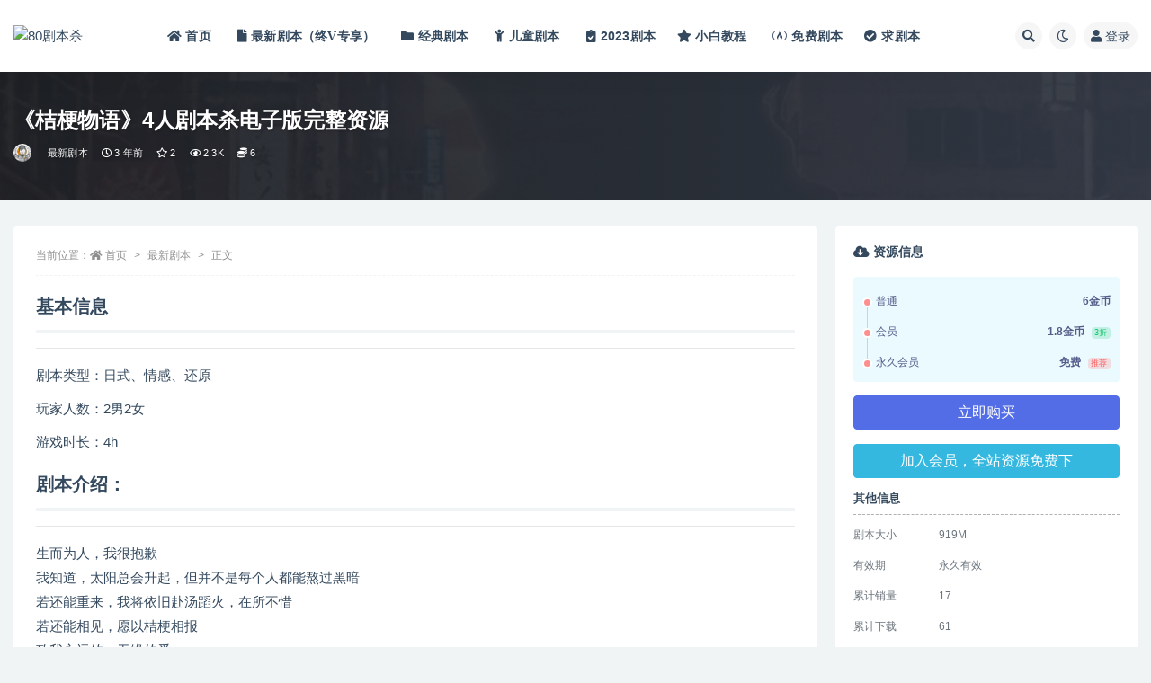

--- FILE ---
content_type: text/html; charset=UTF-8
request_url: https://www.80larp.com/6327.html
body_size: 15380
content:
<!doctype html>
<html lang="zh-Hans">
<head>
	<meta http-equiv="Content-Type" content="text/html; charset=UTF-8">
	<meta name="viewport" content="width=device-width, initial-scale=1, minimum-scale=1, maximum-scale=1">
	<link rel="profile" href="https://gmpg.org/xfn/11">
	<title>《桔梗物语》4人剧本杀电子版完整资源-80剧本杀</title>
<meta name='robots' content='max-image-preview:large' />
	<style>img:is([sizes="auto" i], [sizes^="auto," i]) { contain-intrinsic-size: 3000px 1500px }</style>
	<meta name="keywords" content="情感本,日式本,还原本,最新剧本,">
<meta name="description" content="基本信息 剧本类型：日式、情感、还原 玩家人数：2男2女 游戏时长：4h 剧本介绍： 生而为人，我很抱歉 我知道，太阳总会升起，但并不是每个人都能熬过黑暗 若还能重来，我将依旧赴汤蹈火，在所不惜 若还能相见，愿以桔梗相报 致我永远的，无缘的">
<meta property="og:title" content="《桔梗物语》4人剧本杀电子版完整资源">
<meta property="og:description" content="基本信息 剧本类型：日式、情感、还原 玩家人数：2男2女 游戏时长：4h 剧本介绍： 生而为人，我很抱歉 我知道，太阳总会升起，但并不是每个人都能熬过黑暗 若还能重来，我将依旧赴汤蹈火，在所不惜 若还能相见，愿以桔梗相报 致我永远的，无缘的">
<meta property="og:type" content="article">
<meta property="og:url" content="https://www.80larp.com/6327.html">
<meta property="og:site_name" content="80剧本杀">
<meta property="og:image" content="https://80larpnew-1251545914.cos.ap-guangzhou.myqcloud.com/2022/09/1663640908-f6a1180e301e532.jpg">
<link href="https://img.80larp.com.vb001.cn/2022/01/1642324627-2f222d8d553c20d.png" rel="icon">
<style id='classic-theme-styles-inline-css'>
/*! This file is auto-generated */
.wp-block-button__link{color:#fff;background-color:#32373c;border-radius:9999px;box-shadow:none;text-decoration:none;padding:calc(.667em + 2px) calc(1.333em + 2px);font-size:1.125em}.wp-block-file__button{background:#32373c;color:#fff;text-decoration:none}
</style>
<style id='global-styles-inline-css'>
:root{--wp--preset--aspect-ratio--square: 1;--wp--preset--aspect-ratio--4-3: 4/3;--wp--preset--aspect-ratio--3-4: 3/4;--wp--preset--aspect-ratio--3-2: 3/2;--wp--preset--aspect-ratio--2-3: 2/3;--wp--preset--aspect-ratio--16-9: 16/9;--wp--preset--aspect-ratio--9-16: 9/16;--wp--preset--color--black: #000000;--wp--preset--color--cyan-bluish-gray: #abb8c3;--wp--preset--color--white: #ffffff;--wp--preset--color--pale-pink: #f78da7;--wp--preset--color--vivid-red: #cf2e2e;--wp--preset--color--luminous-vivid-orange: #ff6900;--wp--preset--color--luminous-vivid-amber: #fcb900;--wp--preset--color--light-green-cyan: #7bdcb5;--wp--preset--color--vivid-green-cyan: #00d084;--wp--preset--color--pale-cyan-blue: #8ed1fc;--wp--preset--color--vivid-cyan-blue: #0693e3;--wp--preset--color--vivid-purple: #9b51e0;--wp--preset--gradient--vivid-cyan-blue-to-vivid-purple: linear-gradient(135deg,rgba(6,147,227,1) 0%,rgb(155,81,224) 100%);--wp--preset--gradient--light-green-cyan-to-vivid-green-cyan: linear-gradient(135deg,rgb(122,220,180) 0%,rgb(0,208,130) 100%);--wp--preset--gradient--luminous-vivid-amber-to-luminous-vivid-orange: linear-gradient(135deg,rgba(252,185,0,1) 0%,rgba(255,105,0,1) 100%);--wp--preset--gradient--luminous-vivid-orange-to-vivid-red: linear-gradient(135deg,rgba(255,105,0,1) 0%,rgb(207,46,46) 100%);--wp--preset--gradient--very-light-gray-to-cyan-bluish-gray: linear-gradient(135deg,rgb(238,238,238) 0%,rgb(169,184,195) 100%);--wp--preset--gradient--cool-to-warm-spectrum: linear-gradient(135deg,rgb(74,234,220) 0%,rgb(151,120,209) 20%,rgb(207,42,186) 40%,rgb(238,44,130) 60%,rgb(251,105,98) 80%,rgb(254,248,76) 100%);--wp--preset--gradient--blush-light-purple: linear-gradient(135deg,rgb(255,206,236) 0%,rgb(152,150,240) 100%);--wp--preset--gradient--blush-bordeaux: linear-gradient(135deg,rgb(254,205,165) 0%,rgb(254,45,45) 50%,rgb(107,0,62) 100%);--wp--preset--gradient--luminous-dusk: linear-gradient(135deg,rgb(255,203,112) 0%,rgb(199,81,192) 50%,rgb(65,88,208) 100%);--wp--preset--gradient--pale-ocean: linear-gradient(135deg,rgb(255,245,203) 0%,rgb(182,227,212) 50%,rgb(51,167,181) 100%);--wp--preset--gradient--electric-grass: linear-gradient(135deg,rgb(202,248,128) 0%,rgb(113,206,126) 100%);--wp--preset--gradient--midnight: linear-gradient(135deg,rgb(2,3,129) 0%,rgb(40,116,252) 100%);--wp--preset--font-size--small: 13px;--wp--preset--font-size--medium: 20px;--wp--preset--font-size--large: 36px;--wp--preset--font-size--x-large: 42px;--wp--preset--spacing--20: 0.44rem;--wp--preset--spacing--30: 0.67rem;--wp--preset--spacing--40: 1rem;--wp--preset--spacing--50: 1.5rem;--wp--preset--spacing--60: 2.25rem;--wp--preset--spacing--70: 3.38rem;--wp--preset--spacing--80: 5.06rem;--wp--preset--shadow--natural: 6px 6px 9px rgba(0, 0, 0, 0.2);--wp--preset--shadow--deep: 12px 12px 50px rgba(0, 0, 0, 0.4);--wp--preset--shadow--sharp: 6px 6px 0px rgba(0, 0, 0, 0.2);--wp--preset--shadow--outlined: 6px 6px 0px -3px rgba(255, 255, 255, 1), 6px 6px rgba(0, 0, 0, 1);--wp--preset--shadow--crisp: 6px 6px 0px rgba(0, 0, 0, 1);}:where(.is-layout-flex){gap: 0.5em;}:where(.is-layout-grid){gap: 0.5em;}body .is-layout-flex{display: flex;}.is-layout-flex{flex-wrap: wrap;align-items: center;}.is-layout-flex > :is(*, div){margin: 0;}body .is-layout-grid{display: grid;}.is-layout-grid > :is(*, div){margin: 0;}:where(.wp-block-columns.is-layout-flex){gap: 2em;}:where(.wp-block-columns.is-layout-grid){gap: 2em;}:where(.wp-block-post-template.is-layout-flex){gap: 1.25em;}:where(.wp-block-post-template.is-layout-grid){gap: 1.25em;}.has-black-color{color: var(--wp--preset--color--black) !important;}.has-cyan-bluish-gray-color{color: var(--wp--preset--color--cyan-bluish-gray) !important;}.has-white-color{color: var(--wp--preset--color--white) !important;}.has-pale-pink-color{color: var(--wp--preset--color--pale-pink) !important;}.has-vivid-red-color{color: var(--wp--preset--color--vivid-red) !important;}.has-luminous-vivid-orange-color{color: var(--wp--preset--color--luminous-vivid-orange) !important;}.has-luminous-vivid-amber-color{color: var(--wp--preset--color--luminous-vivid-amber) !important;}.has-light-green-cyan-color{color: var(--wp--preset--color--light-green-cyan) !important;}.has-vivid-green-cyan-color{color: var(--wp--preset--color--vivid-green-cyan) !important;}.has-pale-cyan-blue-color{color: var(--wp--preset--color--pale-cyan-blue) !important;}.has-vivid-cyan-blue-color{color: var(--wp--preset--color--vivid-cyan-blue) !important;}.has-vivid-purple-color{color: var(--wp--preset--color--vivid-purple) !important;}.has-black-background-color{background-color: var(--wp--preset--color--black) !important;}.has-cyan-bluish-gray-background-color{background-color: var(--wp--preset--color--cyan-bluish-gray) !important;}.has-white-background-color{background-color: var(--wp--preset--color--white) !important;}.has-pale-pink-background-color{background-color: var(--wp--preset--color--pale-pink) !important;}.has-vivid-red-background-color{background-color: var(--wp--preset--color--vivid-red) !important;}.has-luminous-vivid-orange-background-color{background-color: var(--wp--preset--color--luminous-vivid-orange) !important;}.has-luminous-vivid-amber-background-color{background-color: var(--wp--preset--color--luminous-vivid-amber) !important;}.has-light-green-cyan-background-color{background-color: var(--wp--preset--color--light-green-cyan) !important;}.has-vivid-green-cyan-background-color{background-color: var(--wp--preset--color--vivid-green-cyan) !important;}.has-pale-cyan-blue-background-color{background-color: var(--wp--preset--color--pale-cyan-blue) !important;}.has-vivid-cyan-blue-background-color{background-color: var(--wp--preset--color--vivid-cyan-blue) !important;}.has-vivid-purple-background-color{background-color: var(--wp--preset--color--vivid-purple) !important;}.has-black-border-color{border-color: var(--wp--preset--color--black) !important;}.has-cyan-bluish-gray-border-color{border-color: var(--wp--preset--color--cyan-bluish-gray) !important;}.has-white-border-color{border-color: var(--wp--preset--color--white) !important;}.has-pale-pink-border-color{border-color: var(--wp--preset--color--pale-pink) !important;}.has-vivid-red-border-color{border-color: var(--wp--preset--color--vivid-red) !important;}.has-luminous-vivid-orange-border-color{border-color: var(--wp--preset--color--luminous-vivid-orange) !important;}.has-luminous-vivid-amber-border-color{border-color: var(--wp--preset--color--luminous-vivid-amber) !important;}.has-light-green-cyan-border-color{border-color: var(--wp--preset--color--light-green-cyan) !important;}.has-vivid-green-cyan-border-color{border-color: var(--wp--preset--color--vivid-green-cyan) !important;}.has-pale-cyan-blue-border-color{border-color: var(--wp--preset--color--pale-cyan-blue) !important;}.has-vivid-cyan-blue-border-color{border-color: var(--wp--preset--color--vivid-cyan-blue) !important;}.has-vivid-purple-border-color{border-color: var(--wp--preset--color--vivid-purple) !important;}.has-vivid-cyan-blue-to-vivid-purple-gradient-background{background: var(--wp--preset--gradient--vivid-cyan-blue-to-vivid-purple) !important;}.has-light-green-cyan-to-vivid-green-cyan-gradient-background{background: var(--wp--preset--gradient--light-green-cyan-to-vivid-green-cyan) !important;}.has-luminous-vivid-amber-to-luminous-vivid-orange-gradient-background{background: var(--wp--preset--gradient--luminous-vivid-amber-to-luminous-vivid-orange) !important;}.has-luminous-vivid-orange-to-vivid-red-gradient-background{background: var(--wp--preset--gradient--luminous-vivid-orange-to-vivid-red) !important;}.has-very-light-gray-to-cyan-bluish-gray-gradient-background{background: var(--wp--preset--gradient--very-light-gray-to-cyan-bluish-gray) !important;}.has-cool-to-warm-spectrum-gradient-background{background: var(--wp--preset--gradient--cool-to-warm-spectrum) !important;}.has-blush-light-purple-gradient-background{background: var(--wp--preset--gradient--blush-light-purple) !important;}.has-blush-bordeaux-gradient-background{background: var(--wp--preset--gradient--blush-bordeaux) !important;}.has-luminous-dusk-gradient-background{background: var(--wp--preset--gradient--luminous-dusk) !important;}.has-pale-ocean-gradient-background{background: var(--wp--preset--gradient--pale-ocean) !important;}.has-electric-grass-gradient-background{background: var(--wp--preset--gradient--electric-grass) !important;}.has-midnight-gradient-background{background: var(--wp--preset--gradient--midnight) !important;}.has-small-font-size{font-size: var(--wp--preset--font-size--small) !important;}.has-medium-font-size{font-size: var(--wp--preset--font-size--medium) !important;}.has-large-font-size{font-size: var(--wp--preset--font-size--large) !important;}.has-x-large-font-size{font-size: var(--wp--preset--font-size--x-large) !important;}
:where(.wp-block-post-template.is-layout-flex){gap: 1.25em;}:where(.wp-block-post-template.is-layout-grid){gap: 1.25em;}
:where(.wp-block-columns.is-layout-flex){gap: 2em;}:where(.wp-block-columns.is-layout-grid){gap: 2em;}
:root :where(.wp-block-pullquote){font-size: 1.5em;line-height: 1.6;}
</style>
<link rel='stylesheet' id='bootstrap-css' href='https://www.80larp.com/wp-content/themes/ripro-v2/assets/bootstrap/css/bootstrap.min.css?ver=4.6.0' media='all' />
<link rel='stylesheet' id='csf-fa5-css' href='https://www.80larp.com/wp-content/themes/ripro-v2/assets/font-awesome/css/all.min.css?ver=5.14.0' media='all' />
<link rel='stylesheet' id='csf-fa5-v4-shims-css' href='https://www.80larp.com/wp-content/themes/ripro-v2/assets/font-awesome/css/v4-shims.min.css?ver=5.14.0' media='all' />
<link rel='stylesheet' id='wp-block-library-css' href='https://www.80larp.com/wp-includes/css/dist/block-library/style.min.css?ver=6.8.2' media='all' />
<link rel='stylesheet' id='plugins-css' href='https://www.80larp.com/wp-content/themes/ripro-v2/assets/css/plugins.css?ver=1.0.0' media='all' />
<link rel='stylesheet' id='app-css' href='https://www.80larp.com/wp-content/themes/ripro-v2/assets/css/app.css?ver=4.9.0' media='all' />
<link rel='stylesheet' id='dark-css' href='https://www.80larp.com/wp-content/themes/ripro-v2/assets/css/dark.css?ver=4.9.0' media='all' />
<script src="https://www.80larp.com/wp-content/themes/ripro-v2/assets/js/jquery.min.js?ver=3.5.1" id="jquery-js"></script>
<link rel="canonical" href="https://www.80larp.com/6327.html" />
<link rel='shortlink' href='https://www.80larp.com/?p=6327' />
</head>
<body class="wp-singular post-template-default single single-post postid-6327 single-format-standard wp-theme-ripro-v2 wide-screen navbar-sticky with-hero hero-wide hero-shop pagination-numeric no-off-canvas sidebar-right">
<div id="app" class="site">
	
<header class="site-header">
    <div class="container">
	    <div class="navbar">
			  <div class="logo-wrapper">
          <a href="https://www.80larp.com/">
        <img class="logo regular" src="https://img.80larp.com.vb001.cn/2022/01/1642259388-e56f88aa6f94dc5.png" alt="80剧本杀">
      </a>
    
  </div> 			
			<div class="sep"></div>
			
			<nav class="main-menu d-none d-lg-block">
			<ul id="menu-80%e5%89%a7%e6%9c%ac%e6%9d%80" class="nav-list u-plain-list"><li class="menu-item menu-item-type-custom menu-item-object-custom menu-item-home"><a href="http://www.80larp.com/"><i class="fa fa-home"> 首页 </i></a></li>
<li class="menu-item menu-item-type-taxonomy menu-item-object-category current-post-ancestor current-menu-parent current-post-parent"><a href="https://www.80larp.com/remen"><i class="fa fa-file"> 最新剧本（终V专享） </i></a></li>
<li class="menu-item menu-item-type-taxonomy menu-item-object-category"><a href="https://www.80larp.com/jingdian"><i class="fa fa-folder"> 经典剧本 </i></a></li>
<li class="menu-item menu-item-type-taxonomy menu-item-object-category"><a href="https://www.80larp.com/children"><i class="fa fa-child"> 儿童剧本 </i></a></li>
<li class="menu-item menu-item-type-taxonomy menu-item-object-category"><a href="https://www.80larp.com/uncategorized"><i class="fas fa-clipboard-check"></i>2023剧本</a></li>
<li class="menu-item menu-item-type-taxonomy menu-item-object-category"><a href="https://www.80larp.com/jiaocheng"><i class="fa fa-star"> 小白教程 </i></a></li>
<li class="menu-item menu-item-type-taxonomy menu-item-object-category"><a href="https://www.80larp.com/mianfei"><i class="fab fa-free-code-camp"></i>免费剧本</a></li>
<li class="menu-item menu-item-type-custom menu-item-object-custom"><a href="https://www.80larp.com/question/3869.html"><i class="fas fa-check-circle"></i>求剧本</a></li>
</ul>			</nav>
			
			<div class="actions">
				
								<span class="btn btn-sm search-open navbar-button ml-2" rel="nofollow noopener noreferrer" data-action="omnisearch-open" data-target="#omnisearch" title="搜索"><i class="fas fa-search"></i></span>
				
				
						        <span class="btn btn-sm toggle-dark navbar-button ml-2" rel="nofollow noopener noreferrer" title="夜间模式"><i class="fa fa-moon-o"></i></span>
                                
				<!-- user navbar dropdown  -->
		        				<a class="login-btn navbar-button ml-2" rel="nofollow noopener noreferrer" href="#"><i class="fa fa-user mr-1"></i>登录</a>
								<!-- user navbar dropdown -->

                
		        <div class="burger"></div>

		        
		    </div>
		    
	    </div>
    </div>
</header>

<div class="header-gap"></div>


<div class="hero lazyload visible" data-bg="https://80larpnew-1251545914.cos.ap-guangzhou.myqcloud.com/2022/09/1663640908-f6a1180e301e532.jpg">
<div class="container"><header class="entry-header">
<h1 class="entry-title">《桔梗物语》4人剧本杀电子版完整资源</h1>          <div class="entry-meta">
            
                          <span class="meta-author">
                <a href="https://www.80larp.com/author/80剧本杀" title="80剧本杀"><img alt='' data-src='//80larpnew-1251545914.cos.ap-guangzhou.myqcloud.com/1234/01/1642237418-4227cb8e3a81aa7.png' class='lazyload avatar avatar-96 photo' height='96' width='96' />                </a>
              </span>
                          <span class="meta-category">
                <a href="https://www.80larp.com/remen" rel="category">最新剧本</a>
              </span>
                          <span class="meta-date">
                  <time datetime="2022-09-20T10:28:28+08:00">
                    <i class="fa fa-clock-o"></i>
                    3 年前                  </time>
              </span>
                            <span class="meta-favnum"><i class="far fa-star"></i> 2</span>
                            <span class="meta-views"><i class="fa fa-eye"></i> 2.3K</span>
            <span class="meta-shhop-icon"><i class="fas fa-coins"></i> 6</span>                <span class="meta-edit"></span>
            

          </div>
        </header>
</div></div>	<main id="main" role="main" class="site-content">
<div class="container">
	<div class="row">
		<div class="content-column col-lg-9">
			<div class="content-area">
				<article id="post-6327" class="article-content post-6327 post type-post status-publish format-standard has-post-thumbnail hentry category-remen tag-13 tag-33 tag-18">

  <div class="container">
        <div class="article-crumb"><ol class="breadcrumb">当前位置：<li class="home"><i class="fa fa-home"></i> <a href="https://www.80larp.com">首页</a></li><li><a href="https://www.80larp.com/remen">最新剧本</a></li><li class="active">正文</li></ol></div>
    
    
    <div class="pt-0 d-none d-block d-xl-none d-lg-none"><aside id="header-widget-shop-down" class="widget-area"><p></p></aside></div>  
    <div class="entry-wrapper">
            <div class="entry-content u-text-format u-clearfix">
        <h2 class="GsWeTxt2">基本信息</h2>
<hr />
<p>剧本类型：日式、情感、还原</p>
<p>玩家人数：2男2女</p>
<p>游戏时长：4h</p>
<h2>剧本介绍：</h2>
<hr />
<p>生而为人，我很抱歉<br />
我知道，太阳总会升起，但并不是每个人都能熬过黑暗<br />
若还能重来，我将依旧赴汤蹈火，在所不惜<br />
若还能相见，愿以桔梗相报<br />
致我永远的，无缘的爱<br />
1991年6月6日的日本大阪市，天刚刚微亮，不尽相识的四人相聚在一家占卜店的小房间里。<br />
“彼方为谁，无我有问。九月露湿，待君之前。”伴随着念诗的声音，一道白光闪过，眨眼之间，四人便不见了踪影，只剩一本《桔梗物语》孤零零的散落在桌上……<br />
破晓将至，四人能否顺利度过这漫长的白昼，迎来落日黄昏……</p>
<p><img fetchpriority="high" decoding="async" class="alignnone size-full wp-image-6329" src="https://img.80larp.com.vb001.cn/2022/09/1663640908-f6a1180e301e532.jpg" width="600" height="814" alt="" /></p>
<h2>登场角色：</h2>
<hr />
<p>新垣千鹤，女，29岁，活泼开朗，家庭主妇，与渡边翔太是夫妻关系。<br />
渡边翔太，男，32岁，英俊潇洒，事业有成，知名公司老总，与新垣千鹤是夫妻关系。<br />
松崎麻里，女，年龄未知，左眼带着一个眼罩，神秘优雅，经营着一家占卜店。<br />
御坂涩田，男，55岁，外貌平庸，平平无奇的公司职员。</p>
<h2 class="GsWeTxt2">基本评价</h2>
<hr />
<p>先说故事，这是一个稍微有点老套但是不过时的故事背景，大概一切都是因为“爱”吧。故事里面的NPC从抱有希望，到无能无力的那种无奈感，那种挫败、内疚，应该伴随了这个善良的年轻人一辈子吧！</p>
<p>从剧本杀角度，剧本分幕清晰，目的明确，每一幕的转场承接都十分自然流畅，从翻开剧本的第一页开始，你就代入其中。从凶案推理角度，凶案设计还是比较有趣，融入在故事之中，既要结合主世界观，又需要去通过逻辑判断，合理推凶，就算是四人本，也还是很有趣，对凶手很友好。故事体量和完整度，以及最终的感受并不亚于多人本，收获满满，感触颇深，给玩家一个完整的游戏过程。</p>
<div class="post-note alert alert-warning mt-2" role="alert"><ul>
 	<li><strong><span style="color: #ff0000;">因百度网盘限制，链接有失效的风险，如遇到无效链接请联系客服补发！！！网盘不限速下载神器→<a href="https://www.80larp.com/3518.html" target="_blank" rel="noopener">点此下载</a>←</span></strong></li>
 	<li><strong><span style="color: #ff0000;">免责声明</span></strong>： 本站所有剧本杀资源均为网友分享投稿+个人整理而来，仅供学习研究使用，请勿用于商业用途!任何人访问、浏览本站，购买或未购买，即代表已阅读本声明，理解并同意受本条约约束，并遵守所有适用的法律法规。</li>
 	<li><strong><span style="color: #ff0000;">版权归属</span></strong>：本站提供的任何剧本杀资源内容的版权均属于机关版权或权利人。如有侵权，请发邮件通知并提供相关证实资料至邮箱448271243@qq.com，如若情况属实，我们将会在三天内下架相关剧本攻略。</li>
 	<li><strong><span style="color: #ff0000;">积分说明</span></strong>∶剧本杀下载所需积分非剧本杀资源自身价值，本站积分为本站收取的赞助费，用于本站整理资料的时间成本及网站运营所需支出费用。</li>
 	<li><strong><span style="color: #ff0000;">重要提醒</span></strong>∶任何情况下，本站及相关人士对于访问或购买使用引起的任何行为和纠纷，本站概不承担任何责任。未经许可的【搬运】和【账号共享】可能会被取消VIP，恕不另行通知！</li>
</ul></div><div class="entry-tags"><a href="https://www.80larp.com/tag/%e6%83%85%e6%84%9f%e6%9c%ac" class="btn btn-sm btn-light mr-2" rel="tag">情感本</a><a href="https://www.80larp.com/tag/%e6%97%a5%e5%bc%8f%e6%9c%ac" class="btn btn-sm btn-light mr-2" rel="tag">日式本</a><a href="https://www.80larp.com/tag/%e8%bf%98%e5%8e%9f%e6%9c%ac" class="btn btn-sm btn-light mr-2" rel="tag">还原本</a></div>
<div class="entry-share">
	<div class="row">
		<div class="col d-none d-lg-block">
            
                            <a class="share-author" href="https://www.80larp.com/author/80剧本杀">
                    <img alt='' data-src='//80larpnew-1251545914.cos.ap-guangzhou.myqcloud.com/1234/01/1642237418-4227cb8e3a81aa7.png' class='lazyload avatar avatar-50 photo' height='50' width='50' />80剧本杀<span class="badge badge-danger-lighten" ">永久会员</span>                </a>
            			
		</div>
		<div class="col-auto mb-3 mb-lg-0">

            <button class="btn btn-sm btn-white" data-toggle="tooltip" data-html="true" data-placement="top" title="&lt;span class=&quot;reward-qrcode&quot;&gt;&lt;span&gt; &lt;img src=&quot;https://80larp-1251545914.cos.ap-hongkong.myqcloud.com/2022/01/1642262018-601cb7b589720bd.png&quot;&gt; 支付宝扫一扫 &lt;/span&gt;&lt;span&gt; &lt;img src=&quot;https://80larp-1251545914.cos.ap-hongkong.myqcloud.com/2022/01/1642262112-f5c21161ade3d95.png&quot;&gt; 微信扫一扫 &lt;/span&gt;&lt;/span&gt;"><i class="fa fa-qrcode"></i> 打赏</button>
			<button class="go-star-btn btn btn-sm btn-white" data-id="6327"><i class="far fa-star"></i> 收藏</button>            
			            
            <button class="go-copy btn btn-sm btn-white" data-toggle="tooltip" data-placement="top" title="点击复制链接" data-clipboard-text="https://www.80larp.com/6327.html"><i class="fas fa-link"></i> 链接</button>
		</div>
	</div>
</div>

      </div>
          </div>
    

  </div>
</article>

<div class="entry-navigation">
	<div class="row">
            	<div class="col-lg-6 col-12">
            <a class="entry-page-prev" href="https://www.80larp.com/6323.html" title="《野生》5人剧本杀电子版完整资源">
                <div class="entry-page-icon"><i class="fas fa-arrow-left"></i></div>
                <div class="entry-page-info">
                    <span class="d-block rnav">上一篇</span>
                    <span class="d-block title">《野生》5人剧本杀电子版完整资源</span>
                </div>
            </a> 
        </div>
                    	<div class="col-lg-6 col-12">
            <a class="entry-page-next" href="https://www.80larp.com/6331.html" title="《山之神》7人剧本杀电子版完整资源">
                <div class="entry-page-info">
                    <span class="d-block rnav">下一篇</span>
                    <span class="d-block title">《山之神》7人剧本杀电子版完整资源</span>
                </div>
                <div class="entry-page-icon"><i class="fas fa-arrow-right"></i></div>
            </a>
        </div>
            </div>
</div>    <div class="related-posts">
        <h3 class="u-border-title">相关文章</h3>
        <div class="row">
                      <div class="col-lg-3 col-md-4 col-6 ">
              <article id="post-10584" class="post post-grid post-10584 type-post status-publish format-standard has-post-thumbnail hentry category-remen tag-48 tag-13 tag-96 tag-83">
                  <div class="entry-media"><div class="placeholder" style="padding-bottom: 133.33333333333%"><a target="_blank" href="https://www.80larp.com/10584.html" title="《再见黎明》7人剧本杀电子版完整资源" rel="nofollow noopener noreferrer"><img class="lazyload" data-src="https://80larpnew-1251545914.cos.ap-guangzhou.myqcloud.com/2024/11/1732107720-709db1e33511b77-300x400.jpg" src="http://www.80larp.com/wp-content/themes/ripro-v2/assets/img/thumb-ing.gif" alt="《再见黎明》7人剧本杀电子版完整资源" /></a></div></div>                  <div class="entry-wrapper">
                    <header class="entry-header"><h2 class="entry-title"><a target="_blank" href="https://www.80larp.com/10584.html" title="《再见黎明》7人剧本杀电子版完整资源" rel="bookmark">《再见黎明》7人剧本杀电子版完整资源</a></h2></header>
                                    </div>
            </article>
          </div>
                      <div class="col-lg-3 col-md-4 col-6 ">
              <article id="post-10583" class="post post-grid post-10583 type-post status-publish format-standard has-post-thumbnail hentry category-remen tag-47 tag-82 tag-85 tag-23 tag-13">
                  <div class="entry-media"><div class="placeholder" style="padding-bottom: 133.33333333333%"><a target="_blank" href="https://www.80larp.com/10583.html" title="《玄鸟》6人剧本杀电子版完整资源" rel="nofollow noopener noreferrer"><img class="lazyload" data-src="https://80larpnew-1251545914.cos.ap-guangzhou.myqcloud.com/2024/11/1732107448-6e865cb4c2ae044-300x400.jpg" src="http://www.80larp.com/wp-content/themes/ripro-v2/assets/img/thumb-ing.gif" alt="《玄鸟》6人剧本杀电子版完整资源" /></a></div></div>                  <div class="entry-wrapper">
                    <header class="entry-header"><h2 class="entry-title"><a target="_blank" href="https://www.80larp.com/10583.html" title="《玄鸟》6人剧本杀电子版完整资源" rel="bookmark">《玄鸟》6人剧本杀电子版完整资源</a></h2></header>
                                    </div>
            </article>
          </div>
                      <div class="col-lg-3 col-md-4 col-6 ">
              <article id="post-10575" class="post post-grid post-10575 type-post status-publish format-standard has-post-thumbnail hentry category-remen tag-47 tag-13 tag-92 tag-10">
                  <div class="entry-media"><div class="placeholder" style="padding-bottom: 133.33333333333%"><a target="_blank" href="https://www.80larp.com/10575.html" title="《季风吹过橘色的海》6人剧本杀电子版完整资源" rel="nofollow noopener noreferrer"><img class="lazyload" data-src="https://80larpnew-1251545914.cos.ap-guangzhou.myqcloud.com/2024/11/1732020488-05c22006761c394-300x400.jpg" src="http://www.80larp.com/wp-content/themes/ripro-v2/assets/img/thumb-ing.gif" alt="《季风吹过橘色的海》6人剧本杀电子版完整资源" /></a></div></div>                  <div class="entry-wrapper">
                    <header class="entry-header"><h2 class="entry-title"><a target="_blank" href="https://www.80larp.com/10575.html" title="《季风吹过橘色的海》6人剧本杀电子版完整资源" rel="bookmark">《季风吹过橘色的海》6人剧本杀电子版完整资源</a></h2></header>
                                    </div>
            </article>
          </div>
                      <div class="col-lg-3 col-md-4 col-6 ">
              <article id="post-12062" class="post post-grid post-12062 type-post status-publish format-standard has-post-thumbnail hentry category-remen">
                  <div class="entry-media"><div class="placeholder" style="padding-bottom: 133.33333333333%"><a target="_blank" href="https://www.80larp.com/12062.html" title="剧本杀《豪门44蛇聘》5人剧本杀电子版完整资源" rel="nofollow noopener noreferrer"><img class="lazyload" data-src="https://80larpnew-1251545914.cos.ap-guangzhou.myqcloud.com/2025/12/1767165678-c4a9a143959a950.png" src="http://www.80larp.com/wp-content/themes/ripro-v2/assets/img/thumb-ing.gif" alt="剧本杀《豪门44蛇聘》5人剧本杀电子版完整资源" /></a></div></div>                  <div class="entry-wrapper">
                    <header class="entry-header"><h2 class="entry-title"><a target="_blank" href="https://www.80larp.com/12062.html" title="剧本杀《豪门44蛇聘》5人剧本杀电子版完整资源" rel="bookmark">剧本杀《豪门44蛇聘》5人剧本杀电子版完整资源</a></h2></header>
                                    </div>
            </article>
          </div>
                  </div>
    </div>


<div id="comments" class="entry-comments">
    	<div id="respond" class="comment-respond">
		<h3 id="reply-title" class="comment-reply-title">发表回复 <small><a rel="nofollow" id="cancel-comment-reply-link" href="/6327.html#respond" style="display:none;">取消回复</a></small></h3><div class="comment-form"><div class="comment-must-login">您需要登录后才可以发表评论...</div><div class="form-submit"><div class="form-submit-text float-left"><a class="login-btn" href="javascript:;">登录...</a> 后才能评论</div> <input name="submit" type="submit" id="must-submit" class="submit disabled" value="发表" disabled></div></div>	</div><!-- #respond -->
		</div>
			</div>
		</div>
					<div class="sidebar-column col-lg-3">
				<aside id="secondary" class="widget-area">
	<div id="ripro_v2_shop_down-6" class="widget ripro-v2-widget-shop-down"><div class="price"><h3><i class="fas fa-cloud-download-alt mr-1"></i>资源信息</h3></div><ul class="pricing-options"><li><span>普通</span><b>6金币</b></li><li><span>会员</span><b>1.8金币<small class="badge badge-success-lighten ml-2">3折</small></b></li><li><span>永久会员</span><b>免费<small class="badge badge-danger-lighten ml-2">推荐</small></b></li></ul><button type="button" class="btn btn-block btn-primary mb-3 click-pay-post" data-postid="6327" data-nonce="31ea1d5aa8" data-price="6">立即购买</button><a target="_blank" rel="nofollow noopener noreferrer" href="http://www.80larp.com/user?action=vip" class="btn btn-info btn-block mt-2">加入会员，全站资源免费下</a><div class="down-info"><h5>其他信息</h5><ul class="infos"><li><p class="data-label">剧本大小</p><p class="info">919M</p></li><li><p class="data-label">有效期</p><p class="info">永久有效</p></li><li><p class="data-label">累计销量</p><p class="info">17</p></li><li><p class="data-label">累计下载</p><p class="info">61</p></li><li><p class="data-label">最近更新</p><p class="info">2022年09月20日</p></li></ul></div><div class="down-help mt-2 small text-muted">下载遇到问题？可联系客服或留言反馈</div></div><div id="media_image-2" class="widget widget_media_image"><a href="https://www.80larp.com/3518.html"><img width="900" height="383" src="https://80larpnew-1251545914.cos.ap-guangzhou.myqcloud.com/2023/12/1701878622-f4e4125236840df.jpg" class="image wp-image-9493  attachment-full size-full" alt="" style="max-width: 100%; height: auto;" decoding="async" loading="lazy" /></a></div><div id="tag_cloud-2" class="widget widget_tag_cloud"><h5 class="widget-title">标签云</h5><div class="tagcloud"><a href="https://www.80larp.com/tag/6%e4%ba%ba%e5%89%a7%e6%9c%ac%e6%9d%80" class="tag-cloud-link tag-link-47 tag-link-position-1" style="font-size: 14.894472361809pt;" aria-label="6人剧本杀 (67 项)">6人剧本杀<span class="tag-link-count"> (67)</span></a>
<a href="https://www.80larp.com/tag/7%e4%ba%ba%e5%89%a7%e6%9c%ac%e6%9d%80" class="tag-cloud-link tag-link-48 tag-link-position-2" style="font-size: 10.884422110553pt;" aria-label="7人剧本杀 (17 项)">7人剧本杀<span class="tag-link-count"> (17)</span></a>
<a href="https://www.80larp.com/tag/%e4%b8%ad%e5%bc%8f" class="tag-cloud-link tag-link-82 tag-link-position-3" style="font-size: 8pt;" aria-label="中式 (6 项)">中式<span class="tag-link-count"> (6)</span></a>
<a href="https://www.80larp.com/tag/%e5%8f%8d%e8%bd%ac%e6%9c%ac" class="tag-cloud-link tag-link-35 tag-link-position-4" style="font-size: 10.884422110553pt;" aria-label="反转本 (17 项)">反转本<span class="tag-link-count"> (17)</span></a>
<a href="https://www.80larp.com/tag/%e5%8f%98%e6%a0%bc" class="tag-cloud-link tag-link-85 tag-link-position-5" style="font-size: 8pt;" aria-label="变格 (6 项)">变格<span class="tag-link-count"> (6)</span></a>
<a href="https://www.80larp.com/tag/%e5%8f%a4%e9%a3%8e" class="tag-cloud-link tag-link-56 tag-link-position-6" style="font-size: 8pt;" aria-label="古风 (6 项)">古风<span class="tag-link-count"> (6)</span></a>
<a href="https://www.80larp.com/tag/%e5%8f%a4%e9%a3%8e%e6%9c%ac" class="tag-cloud-link tag-link-23 tag-link-position-7" style="font-size: 19.678391959799pt;" aria-label="古风本 (323 项)">古风本<span class="tag-link-count"> (323)</span></a>
<a href="https://www.80larp.com/tag/%e5%af%86%e5%ae%a4%e9%80%83%e8%84%b1%e6%9c%ac" class="tag-cloud-link tag-link-15 tag-link-position-8" style="font-size: 8pt;" aria-label="密室逃脱本 (6 项)">密室逃脱本<span class="tag-link-count"> (6)</span></a>
<a href="https://www.80larp.com/tag/%e5%af%b9%e6%8a%97%e6%9c%ac" class="tag-cloud-link tag-link-17 tag-link-position-9" style="font-size: 12.78391959799pt;" aria-label="对抗本 (33 项)">对抗本<span class="tag-link-count"> (33)</span></a>
<a href="https://www.80larp.com/tag/%e6%81%90%e6%80%96%e6%9c%ac" class="tag-cloud-link tag-link-20 tag-link-position-10" style="font-size: 18.552763819095pt;" aria-label="恐怖本 (221 项)">恐怖本<span class="tag-link-count"> (221)</span></a>
<a href="https://www.80larp.com/tag/%e6%83%85%e6%84%9f" class="tag-cloud-link tag-link-63 tag-link-position-11" style="font-size: 10.462311557789pt;" aria-label="情感 (15 项)">情感<span class="tag-link-count"> (15)</span></a>
<a href="https://www.80larp.com/tag/%e6%83%85%e6%84%9f%e5%89%a7%e6%9c%ac" class="tag-cloud-link tag-link-107 tag-link-position-12" style="font-size: 10.321608040201pt;" aria-label="情感剧本 (14 项)">情感剧本<span class="tag-link-count"> (14)</span></a>
<a href="https://www.80larp.com/tag/%e6%83%85%e6%84%9f%e6%9c%ac" class="tag-cloud-link tag-link-13 tag-link-position-13" style="font-size: 21.577889447236pt;" aria-label="情感本 (597 项)">情感本<span class="tag-link-count"> (597)</span></a>
<a href="https://www.80larp.com/tag/%e6%83%8a%e6%82%9a" class="tag-cloud-link tag-link-75 tag-link-position-14" style="font-size: 8.7035175879397pt;" aria-label="惊悚 (8 项)">惊悚<span class="tag-link-count"> (8)</span></a>
<a href="https://www.80larp.com/tag/%e6%8e%a8%e7%90%86" class="tag-cloud-link tag-link-71 tag-link-position-15" style="font-size: 12.502512562814pt;" aria-label="推理 (30 项)">推理<span class="tag-link-count"> (30)</span></a>
<a href="https://www.80larp.com/tag/%e6%8e%a8%e7%90%86%e5%89%a7%e6%9c%ac" class="tag-cloud-link tag-link-105 tag-link-position-16" style="font-size: 8.3517587939699pt;" aria-label="推理剧本 (7 项)">推理剧本<span class="tag-link-count"> (7)</span></a>
<a href="https://www.80larp.com/tag/%e6%8e%a8%e7%90%86%e6%9c%ac" class="tag-cloud-link tag-link-14 tag-link-position-17" style="font-size: 21.015075376884pt;" aria-label="推理本 (501 项)">推理本<span class="tag-link-count"> (501)</span></a>
<a href="https://www.80larp.com/tag/%e6%96%b0%e6%89%8b%e6%9c%ac" class="tag-cloud-link tag-link-26 tag-link-position-18" style="font-size: 17.638190954774pt;" aria-label="新手本 (164 项)">新手本<span class="tag-link-count"> (164)</span></a>
<a href="https://www.80larp.com/tag/%e6%97%a5%e5%bc%8f" class="tag-cloud-link tag-link-74 tag-link-position-19" style="font-size: 9.0552763819095pt;" aria-label="日式 (9 项)">日式<span class="tag-link-count"> (9)</span></a>
<a href="https://www.80larp.com/tag/%e6%97%a5%e5%bc%8f%e6%9c%ac" class="tag-cloud-link tag-link-33 tag-link-position-20" style="font-size: 16.301507537688pt;" aria-label="日式本 (107 项)">日式本<span class="tag-link-count"> (107)</span></a>
<a href="https://www.80larp.com/tag/%e6%9c%ba%e5%88%b6" class="tag-cloud-link tag-link-59 tag-link-position-21" style="font-size: 8pt;" aria-label="机制 (6 项)">机制<span class="tag-link-count"> (6)</span></a>
<a href="https://www.80larp.com/tag/%e6%9c%ba%e5%88%b6%e6%9c%ac" class="tag-cloud-link tag-link-32 tag-link-position-22" style="font-size: 19.608040201005pt;" aria-label="机制本 (313 项)">机制本<span class="tag-link-count"> (313)</span></a>
<a href="https://www.80larp.com/tag/%e6%9e%b6%e7%a9%ba" class="tag-cloud-link tag-link-86 tag-link-position-23" style="font-size: 8.7035175879397pt;" aria-label="架空 (8 项)">架空<span class="tag-link-count"> (8)</span></a>
<a href="https://www.80larp.com/tag/%e6%9e%b6%e7%a9%ba%e5%8e%86%e5%8f%b2%e6%9c%ac" class="tag-cloud-link tag-link-34 tag-link-position-24" style="font-size: 16.160804020101pt;" aria-label="架空历史本 (102 项)">架空历史本<span class="tag-link-count"> (102)</span></a>
<a href="https://www.80larp.com/tag/%e6%a0%a1%e5%9b%ad%e6%9c%ac" class="tag-cloud-link tag-link-12 tag-link-position-25" style="font-size: 13.698492462312pt;" aria-label="校园本 (45 项)">校园本<span class="tag-link-count"> (45)</span></a>
<a href="https://www.80larp.com/tag/%e6%ac%a2%e4%b9%90" class="tag-cloud-link tag-link-58 tag-link-position-26" style="font-size: 8.7035175879397pt;" aria-label="欢乐 (8 项)">欢乐<span class="tag-link-count"> (8)</span></a>
<a href="https://www.80larp.com/tag/%e6%ac%a2%e4%b9%90%e6%9c%ac" class="tag-cloud-link tag-link-21 tag-link-position-27" style="font-size: 19.608040201005pt;" aria-label="欢乐本 (317 项)">欢乐本<span class="tag-link-count"> (317)</span></a>
<a href="https://www.80larp.com/tag/%e6%ac%a7%e7%be%8e%e6%9c%ac" class="tag-cloud-link tag-link-7 tag-link-position-28" style="font-size: 16.793969849246pt;" aria-label="欧美本 (124 项)">欧美本<span class="tag-link-count"> (124)</span></a>
<a href="https://www.80larp.com/tag/%e6%ad%a6%e4%be%a0%e6%9c%ac" class="tag-cloud-link tag-link-8 tag-link-position-29" style="font-size: 13.768844221106pt;" aria-label="武侠本 (46 项)">武侠本<span class="tag-link-count"> (46)</span></a>
<a href="https://www.80larp.com/tag/%e6%b0%91%e5%9b%bd%e6%9c%ac" class="tag-cloud-link tag-link-9 tag-link-position-30" style="font-size: 16.231155778894pt;" aria-label="民国本 (103 项)">民国本<span class="tag-link-count"> (103)</span></a>
<a href="https://www.80larp.com/tag/%e6%b2%89%e6%b5%b8" class="tag-cloud-link tag-link-69 tag-link-position-31" style="font-size: 8.3517587939699pt;" aria-label="沉浸 (7 项)">沉浸<span class="tag-link-count"> (7)</span></a>
<a href="https://www.80larp.com/tag/%e6%b2%89%e6%b5%b8%e6%9c%ac" class="tag-cloud-link tag-link-22 tag-link-position-32" style="font-size: 17.849246231156pt;" aria-label="沉浸本 (175 项)">沉浸本<span class="tag-link-count"> (175)</span></a>
<a href="https://www.80larp.com/tag/%e7%8e%84%e5%b9%bb%e6%9c%ac" class="tag-cloud-link tag-link-31 tag-link-position-33" style="font-size: 13.628140703518pt;" aria-label="玄幻本 (44 项)">玄幻本<span class="tag-link-count"> (44)</span></a>
<a href="https://www.80larp.com/tag/%e7%8e%b0%e4%bb%a3" class="tag-cloud-link tag-link-65 tag-link-position-34" style="font-size: 10.673366834171pt;" aria-label="现代 (16 项)">现代<span class="tag-link-count"> (16)</span></a>
<a href="https://www.80larp.com/tag/%e7%8e%b0%e4%bb%a3%e5%89%a7%e6%9c%ac" class="tag-cloud-link tag-link-98 tag-link-position-35" style="font-size: 9.3366834170854pt;" aria-label="现代剧本 (10 项)">现代剧本<span class="tag-link-count"> (10)</span></a>
<a href="https://www.80larp.com/tag/%e7%8e%b0%e4%bb%a3%e6%9c%ac" class="tag-cloud-link tag-link-10 tag-link-position-36" style="font-size: 22pt;" aria-label="现代本 (689 项)">现代本<span class="tag-link-count"> (689)</span></a>
<a href="https://www.80larp.com/tag/%e7%a1%ac%e6%a0%b8" class="tag-cloud-link tag-link-72 tag-link-position-37" style="font-size: 8.3517587939699pt;" aria-label="硬核 (7 项)">硬核<span class="tag-link-count"> (7)</span></a>
<a href="https://www.80larp.com/tag/%e7%a1%ac%e6%a0%b8%e6%9c%ac" class="tag-cloud-link tag-link-16 tag-link-position-38" style="font-size: 19.326633165829pt;" aria-label="硬核本 (286 项)">硬核本<span class="tag-link-count"> (286)</span></a>
<a href="https://www.80larp.com/tag/%e7%a7%91%e5%b9%bb%e6%9c%ac" class="tag-cloud-link tag-link-24 tag-link-position-39" style="font-size: 12.854271356784pt;" aria-label="科幻本 (34 项)">科幻本<span class="tag-link-count"> (34)</span></a>
<a href="https://www.80larp.com/tag/%e8%b0%8d%e6%88%98%e6%9c%ac" class="tag-cloud-link tag-link-19 tag-link-position-40" style="font-size: 10.462311557789pt;" aria-label="谍战本 (15 项)">谍战本<span class="tag-link-count"> (15)</span></a>
<a href="https://www.80larp.com/tag/%e8%b1%aa%e9%97%a8%e6%83%8a%e6%83%85%e6%9c%ac" class="tag-cloud-link tag-link-25 tag-link-position-41" style="font-size: 11.869346733668pt;" aria-label="豪门惊情本 (24 项)">豪门惊情本<span class="tag-link-count"> (24)</span></a>
<a href="https://www.80larp.com/tag/%e8%bf%98%e5%8e%9f" class="tag-cloud-link tag-link-60 tag-link-position-42" style="font-size: 10.321608040201pt;" aria-label="还原 (14 项)">还原<span class="tag-link-count"> (14)</span></a>
<a href="https://www.80larp.com/tag/%e8%bf%98%e5%8e%9f%e6%9c%ac" class="tag-cloud-link tag-link-18 tag-link-position-43" style="font-size: 21.577889447236pt;" aria-label="还原本 (606 项)">还原本<span class="tag-link-count"> (606)</span></a>
<a href="https://www.80larp.com/tag/%e9%98%b5%e8%90%a5%e6%9c%ac" class="tag-cloud-link tag-link-27 tag-link-position-44" style="font-size: 17.638190954774pt;" aria-label="阵营本 (165 项)">阵营本<span class="tag-link-count"> (165)</span></a>
<a href="https://www.80larp.com/tag/%e9%9f%a9%e5%9b%bd%e6%9c%ac" class="tag-cloud-link tag-link-30 tag-link-position-45" style="font-size: 8pt;" aria-label="韩国本 (6 项)">韩国本<span class="tag-link-count"> (6)</span></a></div>
</div></aside><!-- #secondary -->
			</div>
			</div>
</div>
	</main><!-- #main -->
	
	<footer class="site-footer">
		<div class="footer-widget d-none d-lg-block">
    <div class="container">
	    <div class="row">
	        <div class="col-lg-3 col-md">
	            <div class="footer-info">
	                <div class="logo mb-2">
	                    <img class="logo" src="https://img.80larp.com.vb001.cn/2022/01/1642170763-3c2ce430ac2a966.png" alt="80剧本杀">
	                </div>
	                <p class="desc mb-0">80剧本杀官网（www.80larp.com）是剧本杀玩家及爱好者的聚集地,在这里你可以分享你的剧本杀游戏体验,下载剧本杀试玩剧本等,同时,如果你是剧本杀的作者,你也可以在这里推广及分享你的剧本！</p>
	            </div>
	        </div>
	        <div class="col-lg-9 col-auto widget-warp">
	        	<div class="d-flex justify-content-xl-between">
	            	<div id="ripro_v2_widget_btns-2" class="widget ripro-v2-widget-btns"><h5 class="widget-title">剧本资源</h5><a target="_blank" class="btn btn-light btn-block btn-sm" href="http://www.80larp.com/uncategorized" rel="nofollow noopener noreferrer">最新剧本</a><a target="_blank" class="btn btn-light btn-block btn-sm" href="http://www.80larp.com/remen" rel="nofollow noopener noreferrer">热门剧本</a><a target="_blank" class="btn btn-light btn-block btn-sm" href="http://www.80larp.com/jingdian" rel="nofollow noopener noreferrer">经典剧本</a><a target="_blank" class="btn btn-light btn-block btn-sm" href="http://www.80larp.com/fupan" rel="nofollow noopener noreferrer">在线复盘</a></div><div id="ripro_v2_widget_btns-3" class="widget ripro-v2-widget-btns"><h5 class="widget-title">站点导航</h5><a target="_blank" class="btn btn-light btn-block btn-sm" href="http://www.80larp.com/user?action=vip" rel="nofollow noopener noreferrer">会员充值</a><a target="_blank" class="btn btn-light btn-block btn-sm" href="http://www.80larp.com/user" rel="nofollow noopener noreferrer">个人中心</a><a target="_blank" class="btn btn-light btn-block btn-sm" href="http://www.80larp.com/links" rel="nofollow noopener noreferrer">关于本站</a><a target="_blank" class="btn btn-light btn-block btn-sm" href="#" rel="nofollow noopener noreferrer">免责声明</a></div><div id="ripro_v2_widget_btns-4" class="widget ripro-v2-widget-btns"><h5 class="widget-title">合作网站</h5><a target="_blank" class="btn btn-light btn-block btn-sm" href="https://www.80scode.com/" rel="nofollow noopener noreferrer">80源码</a><a target="_blank" class="btn btn-light btn-block btn-sm" href="http://www.80larp.com/" rel="nofollow noopener noreferrer">80剧本杀</a><a target="_blank" class="btn btn-light btn-block btn-sm" href="http://www.80larp.cn/" rel="nofollow noopener noreferrer">80资源站</a><a target="_blank" class="btn btn-light btn-block btn-sm" href="#" rel="nofollow noopener noreferrer">80素材网</a></div><div id="ripro_v2_widget_btns-5" class="widget ripro-v2-widget-btns"><h5 class="widget-title">售前客服</h5><a target="_blank" class="btn btn-primary btn-block btn-sm" href="#" rel="nofollow noopener noreferrer"><figure class="wp-block-image size-250*250"><img src="https://img.80larp.com.vb001.cn/2024/05/1715433661-e6b0cd0fb53d01c.png" alt="" class="wp-image-2592"/></figure></a></div><div id="ripro_v2_widget_btns-6" class="widget ripro-v2-widget-btns"><h5 class="widget-title">售后客服</h5><a target="_blank" class="btn btn-light btn-block btn-sm" href="" rel="nofollow noopener noreferrer"><figure class="wp-block-image size-250*250"><img src="https://img.80larp.com.vb001.cn/2024/05/1715433411-ecf316542d39ed2.png" alt="" class="wp-image-2592"/></figure></a></div>	        	</div>
	        </div>
	    </div>
   </div>
</div>
		<div class="footer-copyright d-flex text-center">
			<div class="container">
							    <p class="m-0 small">
			    	Copyright © 2022 · 80剧本杀  声明：本站所有剧本杀剧本、素材均来源于网络，仅供学习交流使用。 如本站的内容对您的权益造成了影响，请联系客服删除！<script>
var _hmt = _hmt || [];
(function() {
  var hm = document.createElement("script");
  hm.src = "https://hm.baidu.com/hm.js?401d34ecc2c12d144f94463a16252754";
  var s = document.getElementsByTagName("script")[0]; 
  s.parentNode.insertBefore(hm, s);
})();
</script>
				</p>
								
							</div>
		</div>

	</footer><!-- #footer -->

</div><!-- #page -->

<div class="rollbar">
		<ul class="actions">
			<li>
						<a target="_blank" href="http://www.80larp.com" rel="nofollow noopener noreferrer" data-toggle="tooltip" data-html="true" data-placement="left" title="首页"><i class="fas fa-house-damage"></i></a>
		</li>
				<li>
						<a target="_blank" href="http://www.80larp.com/user?action=vip" rel="nofollow noopener noreferrer" data-toggle="tooltip" data-html="true" data-placement="left" title="VIP"><i class="fas fa-gem"></i></a>
		</li>
				<li>
						<a target="_blank" href="http://www.80larp.com/user/index" rel="nofollow noopener noreferrer" data-toggle="tooltip" data-html="true" data-placement="left" title="个人中心"><i class="fas fa-user"></i></a>
		</li>
				<li>
						<a target="_blank" href="https://www.80larp.com/6900.html" rel="nofollow noopener noreferrer" data-toggle="tooltip" data-html="true" data-placement="left" title="商务合作"><i class="fas fa-user-injured"></i></a>
		</li>
			</ul>
		<div class="rollbar-item back-to-top">
		<i class="fas fa-chevron-up"></i>
	</div>
</div>
<div class="m-menubar">
		<ul>
			<li>
						<a target="_blank" href="http://www.80larp.com" rel="nofollow noopener noreferrer"><i class="fas fa-home"></i>首页</a>
		</li>
				<li>
						<a href="http://www.80larp.com/uncategorized" rel="nofollow noopener noreferrer"><i class="fas fa-layer-group"></i>分类</a>
		</li>
				<li>
						<a href="https://www.80larp.com/6900.html" rel="nofollow noopener noreferrer"><i class=""></i>合作</a>
		</li>
				<li>
						<a href="http://www.80larp.com/user" rel="nofollow noopener noreferrer"><i class="fas fa-user"></i>我的</a>
		</li>
				<li>
			<a href="javacript:void(0);" class="back-to-top" rel="nofollow noopener noreferrer"><i class="fas fa-chevron-up"></i>顶部<span></span></a>
		</li>
	</ul>
	</div>
<div id="omnisearch" class="omnisearch">
    <div class="container">
        <form class="omnisearch-form" method="get" action="https://www.80larp.com/">
            <div class="form-group">
                <div class="input-group input-group-merge input-group-flush">
                    <div class="input-group-prepend">
                        <span class="input-group-text"><i class="fas fa-search"></i></span>
                    </div>

					<div class="input-group-prepend d-flex align-items-center" style=" max-width: 35%; ">
                    <select  name='cat' id='omnisearch-cat' class='selectpicker'>
	<option value=''>全部</option>
	<option class="level-0" value="1">2023剧本</option>
	<option class="level-0" value="144">儿童剧本</option>
	<option class="level-0" value="45">免费剧本</option>
	<option class="level-0" value="4">复盘解析</option>
	<option class="level-0" value="5">小白教程</option>
	<option class="level-0" value="2">最新剧本</option>
	<option class="level-0" value="52">热门短剧</option>
	<option class="level-0" value="3">经典剧本</option>
</select>
				  	</div>
                    <input type="text" class="search-ajax-input form-control" name="s" value="" placeholder="输入关键词 回车搜索..." autocomplete="off">

                </div>
            </div>
        </form>
        <div class="omnisearch-suggestions">
            <div class="search-keywords">
                <a href="https://www.80larp.com/uncategorized" class="tag-cloud-link tag-link-1 tag-link-position-1" style="font-size: 14px;">2023剧本</a>
<a href="https://www.80larp.com/tag/%e5%8f%a4%e9%a3%8e%e6%9c%ac" class="tag-cloud-link tag-link-23 tag-link-position-2" style="font-size: 14px;">古风本</a>
<a href="https://www.80larp.com/tag/%e6%81%90%e6%80%96%e6%9c%ac" class="tag-cloud-link tag-link-20 tag-link-position-3" style="font-size: 14px;">恐怖本</a>
<a href="https://www.80larp.com/tag/%e6%83%85%e6%84%9f%e6%9c%ac" class="tag-cloud-link tag-link-13 tag-link-position-4" style="font-size: 14px;">情感本</a>
<a href="https://www.80larp.com/tag/%e6%8e%a8%e7%90%86%e6%9c%ac" class="tag-cloud-link tag-link-14 tag-link-position-5" style="font-size: 14px;">推理本</a>
<a href="https://www.80larp.com/tag/%e6%96%b0%e6%89%8b%e6%9c%ac" class="tag-cloud-link tag-link-26 tag-link-position-6" style="font-size: 14px;">新手本</a>
<a href="https://www.80larp.com/tag/%e6%97%a5%e5%bc%8f%e6%9c%ac" class="tag-cloud-link tag-link-33 tag-link-position-7" style="font-size: 14px;">日式本</a>
<a href="https://www.80larp.com/remen" class="tag-cloud-link tag-link-2 tag-link-position-8" style="font-size: 14px;">最新剧本</a>
<a href="https://www.80larp.com/tag/%e6%9c%ba%e5%88%b6%e6%9c%ac" class="tag-cloud-link tag-link-32 tag-link-position-9" style="font-size: 14px;">机制本</a>
<a href="https://www.80larp.com/tag/%e6%ac%a2%e4%b9%90%e6%9c%ac" class="tag-cloud-link tag-link-21 tag-link-position-10" style="font-size: 14px;">欢乐本</a>
<a href="https://www.80larp.com/tag/%e6%ac%a7%e7%be%8e%e6%9c%ac" class="tag-cloud-link tag-link-7 tag-link-position-11" style="font-size: 14px;">欧美本</a>
<a href="https://www.80larp.com/tag/%e6%b0%91%e5%9b%bd%e6%9c%ac" class="tag-cloud-link tag-link-9 tag-link-position-12" style="font-size: 14px;">民国本</a>
<a href="https://www.80larp.com/tag/%e6%b2%89%e6%b5%b8%e6%9c%ac" class="tag-cloud-link tag-link-22 tag-link-position-13" style="font-size: 14px;">沉浸本</a>
<a href="https://www.80larp.com/tag/%e7%8e%b0%e4%bb%a3%e6%9c%ac" class="tag-cloud-link tag-link-10 tag-link-position-14" style="font-size: 14px;">现代本</a>
<a href="https://www.80larp.com/tag/%e7%a1%ac%e6%a0%b8%e6%9c%ac" class="tag-cloud-link tag-link-16 tag-link-position-15" style="font-size: 14px;">硬核本</a>
<a href="https://www.80larp.com/jingdian" class="tag-cloud-link tag-link-3 tag-link-position-16" style="font-size: 14px;">经典剧本</a>
<a href="https://www.80larp.com/tag/%e8%bf%98%e5%8e%9f%e6%9c%ac" class="tag-cloud-link tag-link-18 tag-link-position-17" style="font-size: 14px;">还原本</a>
<a href="https://www.80larp.com/tag/%e9%98%b5%e8%90%a5%e6%9c%ac" class="tag-cloud-link tag-link-27 tag-link-position-18" style="font-size: 14px;">阵营本</a>            </div>
                    </div>
    </div>
</div>

<div class="dimmer"></div>

<div class="off-canvas">
  <div class="canvas-close"><i class="fas fa-times"></i></div>
  <div class="mobile-menu d-block d-xl-none d-lg-none"></div>
</div>
<script type="speculationrules">
{"prefetch":[{"source":"document","where":{"and":[{"href_matches":"\/*"},{"not":{"href_matches":["\/wp-*.php","\/wp-admin\/*","\/*","\/wp-content\/*","\/wp-content\/plugins\/*","\/wp-content\/themes\/ripro-v2\/*","\/*\\?(.+)"]}},{"not":{"selector_matches":"a[rel~=\"nofollow\"]"}},{"not":{"selector_matches":".no-prefetch, .no-prefetch a"}}]},"eagerness":"conservative"}]}
</script>
<script src="https://www.80larp.com/wp-content/themes/ripro-v2/assets/js/popper.min.js?ver=4.9.0" id="popper-js"></script>
<script src="https://www.80larp.com/wp-content/themes/ripro-v2/assets/bootstrap/js/bootstrap.min.js?ver=4.6.0" id="bootstrap-js"></script>
<script src="https://www.80larp.com/wp-content/themes/ripro-v2/assets/js/plugins.js?ver=4.9.0" id="plugins-js"></script>
<script id="app-js-extra">
var riprov2 = {"home_url":"https:\/\/www.80larp.com","admin_url":"https:\/\/www.80larp.com\/wp-admin\/admin-ajax.php","is_qq_captcha":"0","is_single_gallery":"1","comment_list_order":"asc","infinite_load":"\u52a0\u8f7d\u66f4\u591a","infinite_loading":"\u52a0\u8f7d\u4e2d...","site_notice":{"is":"0","auto":"0","color":"#5b5b5b","html":"<div class=\"notify-content\"><h3><i class=\"fa fa-bell-o mr-2\"><\/i>\u7f51\u7ad9\u652f\u4ed8\u6682\u4e0d\u53ef\u7528\uff01<\/h3><div><h4><span style=\"color: #800000;\">\u5927\u5bb6\u5982\u9700\u8d2d\u4e70\u5267\u672c\uff0c\u8bf7\u8054\u7cfb\u5fae\u4fe1\u5ba2\u670d\uff1amaq1989<\/span><\/h4>\r\n<h3><span style=\"color: #ff0000;\">\u611f\u8c22\u5927\u5bb6\u5bf980\u5267\u672c\u6740\u7684\u652f\u6301\uff01<\/span><\/h3>\r\n<\/div><\/div>"},"site_js_text":{"login_txt":"\u8bf7\u70b9\u51fb\u5b89\u5168\u9a8c\u8bc1","reg1_txt":"\u90ae\u7bb1\u683c\u5f0f\u9519\u8bef","reg2_txt":"\u8bf7\u70b9\u51fb\u5b89\u5168\u9a8c\u8bc1","reg3_txt":"\u7528\u6237\u540d\u5fc5\u987b\u662f\u82f1\u6587","pass_txt":"\u8bf7\u70b9\u51fb\u5b89\u5168\u9a8c\u8bc1","bind_txt":"\u8bf7\u70b9\u51fb\u9a8c\u8bc1\u6309\u94ae\u8fdb\u884c\u9a8c\u8bc1","copy_txt":" \u590d\u5236\u6210\u529f","poster_txt":"\u6d77\u62a5\u52a0\u8f7d\u5f02\u5e38","mpwx1_txt":"\u8bf7\u4f7f\u7528\u5fae\u4fe1\u626b\u7801\u767b\u5f55","mpwx2_txt":"\u5173\u6ce8\u516c\u4f17\u53f7\u5373\u53ef\u767b\u5f55<\/br>\u4e8c\u7ef4\u7801\u6709\u6548\u671f3\u5206\u949f","pay1_txt":"\u652f\u4ed8\u5b8c\u6210","pay2_txt":"\u53d6\u6d88\u652f\u4ed8","pay3_txt":"\u652f\u4ed8\u6210\u529f","capt_txt":"\u9a8c\u8bc1\u4e2d","capt1_txt":"\u9a8c\u8bc1\u901a\u8fc7","capt2_txt":"\u9a8c\u8bc1\u5931\u8d25","prompt_txt":"\u8bf7\u8f93\u5165\u56fe\u7247URL\u5730\u5740","comment_txt":"\u63d0\u4ea4\u4e2d....","comment1_txt":"\u63d0\u4ea4\u6210\u529f"},"pay_type_html":{"html":"<div class=\"pay-button-box\"><div class=\"pay-item\" id=\"alipay\" data-type=\"41\"><i class=\"alipay\"><\/i><span>\u652f\u4ed8\u5b9d<\/span><\/div><div class=\"pay-item\" id=\"weixinpay\" data-type=\"42\"><i class=\"weixinpay\"><\/i><span>\u5fae\u4fe1\u652f\u4ed8<\/span><\/div><\/div>","alipay":41,"weixinpay":42,"paypal":0,"iconpay":0},"singular_id":"6327"};
</script>
<script src="https://www.80larp.com/wp-content/themes/ripro-v2/assets/js/app.js?ver=4.9.0" id="app-js"></script>
<script src="https://www.80larp.com/wp-content/themes/ripro-v2/assets/spotlight/spotlight.bundle.js?ver=0.7.0" id="spotlight-js"></script>
<script src="https://www.80larp.com/wp-content/themes/ripro-v2/assets/jarallax/jarallax.min.js?ver=1.12.5" id="jarallax-js"></script>
<script src="https://www.80larp.com/wp-content/themes/ripro-v2/assets/jarallax/jarallax-video.min.js?ver=1.0.1" id="jarallax-video-js"></script>
<script src="https://www.80larp.com/wp-includes/js/comment-reply.min.js?ver=6.8.2" id="comment-reply-js" async data-wp-strategy="async"></script>
<script src="https://www.80larp.com/wp-includes/js/clipboard.min.js?ver=2.0.11" id="clipboard-js"></script>

<!-- 自定义js代码 统计代码 -->
<!-- 自定义js代码 统计代码 END -->

</body>
</html>
